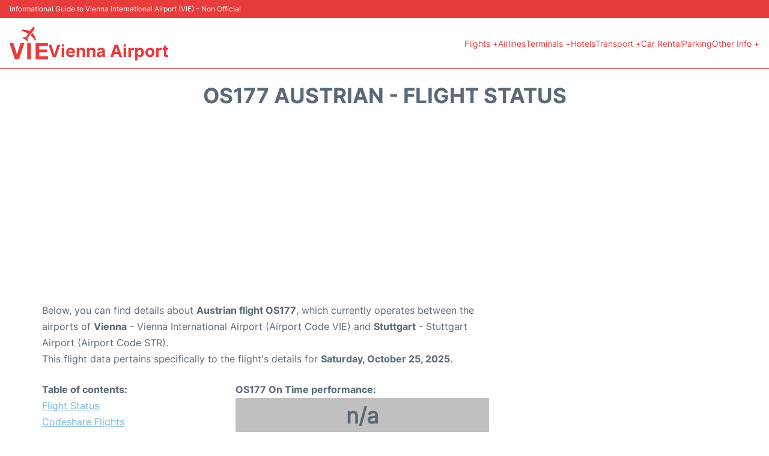

--- FILE ---
content_type: text/html; charset=utf-8
request_url: https://www.google.com/recaptcha/api2/aframe
body_size: 264
content:
<!DOCTYPE HTML><html><head><meta http-equiv="content-type" content="text/html; charset=UTF-8"></head><body><script nonce="Ku8l2slNe51dRsgQluYudA">/** Anti-fraud and anti-abuse applications only. See google.com/recaptcha */ try{var clients={'sodar':'https://pagead2.googlesyndication.com/pagead/sodar?'};window.addEventListener("message",function(a){try{if(a.source===window.parent){var b=JSON.parse(a.data);var c=clients[b['id']];if(c){var d=document.createElement('img');d.src=c+b['params']+'&rc='+(localStorage.getItem("rc::a")?sessionStorage.getItem("rc::b"):"");window.document.body.appendChild(d);sessionStorage.setItem("rc::e",parseInt(sessionStorage.getItem("rc::e")||0)+1);localStorage.setItem("rc::h",'1769749519817');}}}catch(b){}});window.parent.postMessage("_grecaptcha_ready", "*");}catch(b){}</script></body></html>

--- FILE ---
content_type: text/css
request_url: https://www.airport-vienna.com/css/plantilla/content-2708.css
body_size: 599
content:
:root {
  --c_ct: var(--ct);
  --c_cbg: var(--c2);
  --c_cbg_2: var(--cw);
}

/* Estilos generales */
.section-content {
  padding: 1.25rem 0;
  background-color: var(--cw);
}

/* Estilos de texto */
.content-text {
  font-size: var(--dfs);
}

.content-text h1, .content-text h2, .content-text h3, 
.content-text h4, .content-text h5, .content-text h6 {
  margin-top: 0;
  text-transform: uppercase;
  font-family: var(--fpb);
}

.content-text:has(h1) {
  display: inline-flex;
  flex-direction: column;
  gap: 1rem;
  margin-bottom: 1rem;
}

.content-text h1 {
  font-size: 2.2rem;
  line-height: 1.4;
}

.content-text h2 {
  font-size: 1.5rem;
  margin-bottom: 1rem;
  margin-top: 1rem;
}

.content-text p {
  text-align: justify;
}

.content-text p:not(:last-child) {
  margin-bottom: 1.25rem;
}

.content-text p:has(+ h2) {
  margin-bottom: 2rem !important;
}

.content-text p img {
  width: 100%;
  height: auto;
}

.content-text a {
  color: var(--c11);
  text-decoration: none;
}

.content-text a:hover {
  text-decoration: underline;
}

.content-text ul {
  list-style: inside;
  margin-bottom: 1.875rem;
}

/* Estilos de contenido PYT */
.content-pyt {
  color: var(--c_ct);
  padding: 1rem;
  margin-bottom: 1.5rem;
  margin-top: 0.5rem;
  border-left: 4px solid;
  border: 1px solid #e83b3c;
  background-color: #e83b3c;
  color: white;
  border-radius: 8px;
  position: relative;
  display: inline-block;
}

.content-pyt::before {
  content: "TIP";
  position: absolute;
  top: -16px;
  left: -16px;
  padding: 3px;
  border: 2px solid #e83b3c;
  background-color: #fefefe;
  color: #e83b3c;
  border-radius: 10px;
  min-width: 38px;
  text-align: center;
}

/* Estilos de tabla de contenido */
.content-table {
  display: inline-block;
}

.content-table__link2 {
  padding-left: 1.25rem;
}

.content-table__link3 {
  padding-left: 2.5rem;
}

.content-table__link1::before,
.content-table__link2::before,
.content-table__link3::before {
  content: "- ";
}

.content-table__title {
  font-weight: 700;
}

/* Estilos de imagen */
figure.image {
  margin: 0 auto 2rem;
  display: block;
  width: 80%;
  overflow: hidden;
  border: 1px solid var(--ct);
  border-radius: 4px;
  position: relative;
}

figure.image img {
  width: 100%;
  max-height: 26rem;
  object-fit: cover;
  display: block;
}

figcaption {
  display: block;
  font-size: 14px;
  width: 100%;
  bottom: 0;
  position: relative;
  background-color: #f9f9f9;
  padding: 0.75rem;
}

/* Estilos de resultados de búsqueda */
.search-results {
  position: absolute;
  top: calc(100% - -0.5rem);
  width: 100%;
  z-index: 10;
  max-height: 30rem;
  overflow-y: auto;
  border-radius: 4px;
  padding: 0;
  text-align: left;
  background-color: var(--cw);
}

.search-results__item a {
  display: block;
  text-decoration: none;
  color: var(--c1);
}

.search-results__item a:hover {
  text-decoration: underline;
}

.search-results__item:not(:last-child) {
  margin-bottom: 0.5rem;
}

.search-results__item--title {
  color: var(--c1);
  font-family: var(--fpb);
}

/* Media queries */
@media (max-width: 53.125em) {
  .content-text h1 {
    font-size: 1.75rem;
  }

  .content-text h2 {
    margin-top: 0;
  }

  .content-table {
    float: none;
    display: block;
    margin: 0 0 1.25rem;
  }

  .content-table::after {
    content: none;
  }

  figure.image {
    width: 100%;
  }

  figcaption {
    padding: 0.5rem;
    text-align: center;
  }
}


--- FILE ---
content_type: application/javascript; charset=utf-8
request_url: https://fundingchoicesmessages.google.com/f/AGSKWxWIipcLmKfnpqTVl0eGz2xVm_cSzGM4xUbhMeOt-E-lXIPvFY7fHn5tfq4yozQXyNm4Q1EoE9rpWDXoSl_vZ7RZ5HB5Ojwjh3s69vA1C2IlGoSPPlQ_9CGdRwhXH7hGHRh3cLNs-IyHwIvZpgHNY0hJF6iNvQxeBJF08RafS9ZZRa0xoM0T9K1Kxbk0/_.adtech_/topadbg./ads-02./bbad3./adsnew.
body_size: -1284
content:
window['e4adc728-b2e3-42fb-8ccf-3570a9451c64'] = true;